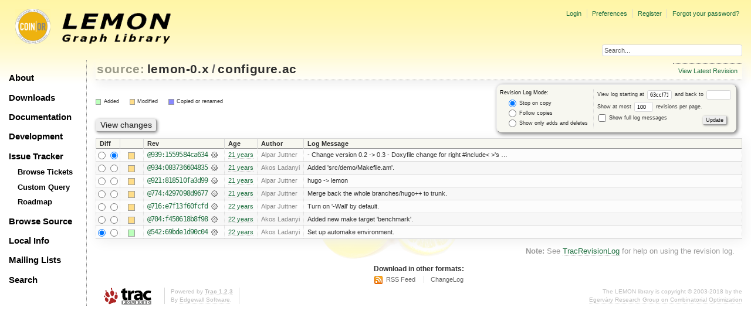

--- FILE ---
content_type: text/html;charset=utf-8
request_url: https://lemon.cs.elte.hu/trac/lemon/log/lemon-0.x/configure.ac?rev=1005
body_size: 23549
content:
<!DOCTYPE html PUBLIC "-//W3C//DTD XHTML 1.0 Strict//EN" "http://www.w3.org/TR/xhtml1/DTD/xhtml1-strict.dtd">
<html xmlns="http://www.w3.org/1999/xhtml">
  
  

  


  <head>
    <title>
      lemon-0.x/configure.ac (log) – LEMON
    </title>
      <meta http-equiv="Content-Type" content="text/html; charset=UTF-8" />
      <meta http-equiv="X-UA-Compatible" content="IE=edge" />
    <!--[if IE]><script type="text/javascript">
      if (/^#__msie303:/.test(window.location.hash))
        window.location.replace(window.location.hash.replace(/^#__msie303:/, '#'));
    </script><![endif]-->
          <link rel="search" href="/trac/lemon/search" />
          <link rel="help" href="/trac/lemon/wiki/TracGuide" />
          <link rel="alternate" href="/trac/lemon/log/lemon-0.x/configure.ac?format=rss&amp;rev=63ccf71366411b08057177255c234765e81b69b2&amp;limit=100&amp;mode=stop_on_copy" type="application/rss+xml" class="rss" title="RSS Feed" />
          <link rel="alternate" href="/trac/lemon/log/lemon-0.x/configure.ac?format=changelog&amp;rev=63ccf71366411b08057177255c234765e81b69b2&amp;limit=100&amp;mode=stop_on_copy" type="text/plain" title="ChangeLog" />
          <link rel="up" href="/trac/lemon/browser/lemon-0.x?rev=63ccf71366411b08057177255c234765e81b69b2" title="Parent directory" />
          <link rel="start" href="/trac/lemon/wiki" />
          <link rel="stylesheet" href="/trac/lemon/chrome/common/css/trac.css" type="text/css" />
          <link rel="stylesheet" href="/trac/lemon/chrome/common/css/diff.css" type="text/css" />
          <link rel="stylesheet" href="/trac/lemon/chrome/common/css/browser.css" type="text/css" />
          <link rel="icon" href="/trac/lemon/chrome/site/lemon.ico" type="image/x-icon" />
    <style id="trac-noscript" type="text/css">.trac-noscript { display: none !important }</style>
      <link type="application/opensearchdescription+xml" rel="search" href="/trac/lemon/search/opensearch" title="Search LEMON" />
      <script type="text/javascript" charset="utf-8" src="/trac/lemon/chrome/common/js/jquery.js"></script>
      <script type="text/javascript" charset="utf-8" src="/trac/lemon/chrome/common/js/babel.js"></script>
      <script type="text/javascript" charset="utf-8" src="/trac/lemon/chrome/common/js/trac.js"></script>
      <script type="text/javascript" charset="utf-8" src="/trac/lemon/chrome/common/js/search.js"></script>
    <script type="text/javascript">
      jQuery("#trac-noscript").remove();
      jQuery(document).ready(function($) {
        $(".trac-autofocus").focus();
        $(".trac-target-new").attr("target", "_blank");
        if ($.ui) { /* is jquery-ui added? */
          $(".trac-datepicker:not([readonly])").prop("autocomplete", "off").datepicker();
          $(".trac-datetimepicker:not([readonly])").prop("autocomplete", "off").datetimepicker();
          $("#main").addClass("trac-nodatetimehint");
        }
        $(".trac-disable").disableSubmit(".trac-disable-determinant");
        setTimeout(function() { $(".trac-scroll").scrollToTop() }, 1);
        $(".trac-disable-on-submit").disableOnSubmit();
      });
    </script>
    <link rel="stylesheet" type="text/css" href="/trac/lemon/chrome/site/lemon.css" />
  </head>
  <body>
    <div id="lemon_logo">
      <a id="lemon_logo_img" href="http://www.coin-or.org/"><img src="/trac/lemon/chrome/site/lemon-logo.gif" alt="COIN-OR::LEMON" /></a>
    </div>
    <div id="lemon_logo_text">
      <a id="lemon_logo_text_img" href="/trac/lemon"><img src="/trac/lemon/chrome/site/lemon-text.png" alt="COIN-OR::LEMON - Graph Library" /></a>
    </div>
    <div id="lemon_search">
      <form style="text-align: right" action="/trac/lemon/search" method="get"><div>
        <input id="lemon_search_input" type="text" name="q" size="32" value="Search..." onblur="if(this.value=='') this.value='Search...';" onfocus="if(this.value=='Search...') this.value='';" />
        <input type="hidden" name="wiki" value="on" />
        <input type="hidden" name="changeset" value="on" />
        <input type="hidden" name="ticket" value="on" />
      </div></form>
    </div>
    <div id="lemon_side_menu">
      <p class="menu1"><a href="/trac/lemon">About</a></p>
      <p class="menu1"><a href="/trac/lemon/wiki/Downloads">Downloads</a></p>
      <p class="menu1"><a href="/trac/lemon/wiki/Documentation">Documentation</a></p>
      <p class="menu1"><a href="/trac/lemon/wiki/Development">Development</a></p>
      <p class="menu1"><a href="/trac/lemon/wiki/IssueTracker">Issue Tracker</a></p>
        <p class="menu2"><a href="/trac/lemon/report">Browse Tickets</a></p>
        <p class="menu2"><a href="/trac/lemon/query">Custom Query</a></p>
        <p class="menu2"><a href="/trac/lemon/roadmap">Roadmap</a></p>
      <p class="menu1"><a href="/trac/lemon/browser">Browse Source</a></p>
      <p class="menu1"><a href="/trac/lemon/wiki/LocalSite">Local Info</a></p>
      <p class="menu1"><a href="/trac/lemon/wiki/MailingLists">Mailing Lists</a></p>
      <p class="menu1"><a href="/trac/lemon/search">Search</a></p>
    </div>
    <div id="siteheader">
    </div>
    <div id="lemon_trac_page">
    <div id="banner">
      <div id="header">
        <a id="logo" href="http://www.coin-or.org/"><img src="/trac/lemon/chrome/site/lemon-logo.gif" alt="COIN-OR::LEMON - Graph Library" height="60" width="60" /></a>
      </div>
      <form id="search" action="/trac/lemon/search" method="get">
        <div>
          <label for="proj-search">Search:</label>
          <input type="text" id="proj-search" name="q" size="18" value="" />
          <input type="submit" value="Search" />
        </div>
      </form>
      <div id="metanav" class="nav">
    <ul>
      <li class="first"><a href="/trac/lemon/login">Login</a></li><li><a href="/trac/lemon/prefs">Preferences</a></li><li><a href="/trac/lemon/register">Register</a></li><li class="last"><a href="/trac/lemon/reset_password">Forgot your password?</a></li>
    </ul>
  </div>
    </div>
    <div id="mainnav" class="nav">
    <ul>
      <li class="first"><a href="/trac/lemon/wiki">Wiki</a></li><li><a href="/trac/lemon/timeline">Timeline</a></li><li><a href="/trac/lemon/roadmap">Roadmap</a></li><li class="active"><a href="/trac/lemon/browser">Browse Source</a></li><li><a href="/trac/lemon/report">View Tickets</a></li><li class="last"><a href="/trac/lemon/search">Search</a></li>
    </ul>
  </div>
    <div id="main">
      <div id="ctxtnav" class="nav">
        <h2>Context Navigation</h2>
        <ul>
          <li class="last first"><a href="/trac/lemon/browser/lemon-0.x/configure.ac">View Latest Revision</a></li>
        </ul>
        <hr />
      </div>
    <div id="content" class="log">
      <h1>
<a class="pathentry first" href="/trac/lemon/browser" title="Go to repository index">source:</a>
<a class="pathentry" href="/trac/lemon/browser/lemon-0.x?rev=63ccf71366411b08057177255c234765e81b69b2" title="View lemon-0.x">lemon-0.x</a><span class="pathentry sep">/</span><a class="pathentry" href="/trac/lemon/browser/lemon-0.x/configure.ac?rev=63ccf71366411b08057177255c234765e81b69b2" title="View configure.ac">configure.ac</a>
<br style="clear: both" />
</h1>
      <form id="prefs" action="" method="get">
        <div>
          <input type="hidden" name="action" value="stop_on_copy" />
          <div class="choice">
            <fieldset>
              <legend>Revision Log Mode:</legend>
              <label>
                <input type="radio" id="stop_on_copy" name="mode" value="stop_on_copy" checked="checked" />
                Stop on copy
              </label>
              <label>
                <input type="radio" id="follow_copy" name="mode" value="follow_copy" />
                Follow copies
              </label>
              <label>
                <input type="radio" id="path_history" name="mode" value="path_history" />
                Show only adds and deletes
              </label>
            </fieldset>
          </div>
          <label>
              View log starting at
              <input type="text" id="rev" name="rev" value="63ccf71366411b08057177255c234765e81b69b2" size="5" />
            </label>
            <label>
              and back to
              <input type="text" id="stop_rev" name="stop_rev" size="5" />
            </label><br />
          <label>
              Show at most
              <input type="text" id="limit" name="limit" value="100" size="3" maxlength="3" />
              revisions per page.
            </label><br />
          <label>
            <input type="checkbox" id="verbose" name="verbose" />
            Show full log messages
          </label>
        </div>
        <div style="display:none;"><input type="text" name="sfp_email" value="" /><input type="hidden" name="sfph_mail" value="" /></div><div class="buttons">
          <input type="submit" value="Update" />
        </div>
      </form>
      <div class="diff">
        <div class="legend" id="file-legend">
          <h3>Legend:</h3>
          <dl>
            <dt class="add"></dt><dd>Added</dd>
            <dt class="mod"></dt><dd>Modified</dd>
            <dt class="cp"></dt><dd>Copied or renamed</dd>
          </dl>
        </div>
      </div>
      <form class="printableform" action="/trac/lemon/changeset" method="get">
        <div style="display:none;"><input type="text" name="sfp_email" value="" /><input type="hidden" name="sfph_mail" value="" /></div><div class="buttons">
          <input type="hidden" name="reponame" value="lemon-0.x" />
          <input type="submit" value="View changes" title="Diff from Old Revision to New Revision (as selected in the Diff column)" />
        </div>
        <table class="listing chglist">
          <thead>
            <tr>
              <th class="diff" title="Old / New">Diff</th>
              <th class="change"></th>
              <th class="rev">Rev</th>
              <th class="age">Age</th>
              <th class="author">Author</th>
              <th class="summary">Log Message</th>
            </tr>
          </thead>
          <tbody>
                <tr class="even">
                  <td class="diff">
                    <input type="radio" name="old" value="1559584ca634bf43fbb9a984d13811404f4b0880@configure.ac" title="From [939:1559584ca634]" />
                    <input type="radio" name="new" value="1559584ca634bf43fbb9a984d13811404f4b0880@configure.ac" checked="checked" title="To [939:1559584ca634]" />
                  </td>
                    <td class="change" style="padding-left: 1em">
                      <a href="/trac/lemon/log/lemon-0.x/configure.ac?rev=1559584ca634bf43fbb9a984d13811404f4b0880" title="View log starting at this revision">
                        <span class="edit"></span>
                        <span class="comment">(edit)</span>
                      </a>
                    </td>
                    <td class="rev">
                      <a href="/trac/lemon/browser/lemon-0.x/configure.ac?rev=1559584ca634bf43fbb9a984d13811404f4b0880" title="Browse at revision 939:1559584ca634">
                        @939:1559584ca634</a>
                        <a class="chgset" href="/trac/lemon/changeset/1559584ca634bf43fbb9a984d13811404f4b0880/lemon-0.x/configure.ac" title="View changeset [939:1559584ca634] restricted to configure.ac"> </a>
                    </td>
                    <td class="age"><a class="timeline" href="/trac/lemon/timeline?from=2004-10-07T09%3A39%3A42%2B02%3A00&amp;precision=second" title="See timeline at 10/07/04 09:39:42">21 years</a></td>
                    <td class="author"><span class="trac-author">Alpar Juttner</span></td>
                    <td class="summary">
                        - Change version 0.2 -&gt; 0.3
- Doxyfile change for right #include&lt; &gt;'s …
                    </td>
                </tr>
                <tr class="odd">
                  <td class="diff">
                    <input type="radio" name="old" value="0037366048355dbc25992ab55f1d5223b5953e2b@configure.ac" title="From [934:003736604835]" />
                    <input type="radio" name="new" value="0037366048355dbc25992ab55f1d5223b5953e2b@configure.ac" title="To [934:003736604835]" />
                  </td>
                    <td class="change" style="padding-left: 1em">
                      <a href="/trac/lemon/log/lemon-0.x/configure.ac?rev=0037366048355dbc25992ab55f1d5223b5953e2b" title="View log starting at this revision">
                        <span class="edit"></span>
                        <span class="comment">(edit)</span>
                      </a>
                    </td>
                    <td class="rev">
                      <a href="/trac/lemon/browser/lemon-0.x/configure.ac?rev=0037366048355dbc25992ab55f1d5223b5953e2b" title="Browse at revision 934:003736604835">
                        @934:003736604835</a>
                        <a class="chgset" href="/trac/lemon/changeset/0037366048355dbc25992ab55f1d5223b5953e2b/lemon-0.x/configure.ac" title="View changeset [934:003736604835] restricted to configure.ac"> </a>
                    </td>
                    <td class="age"><a class="timeline" href="/trac/lemon/timeline?from=2004-10-04T16%3A43%3A11%2B02%3A00&amp;precision=second" title="See timeline at 10/04/04 16:43:11">21 years</a></td>
                    <td class="author"><span class="trac-author">Akos Ladanyi</span></td>
                    <td class="summary">
                        Added 'src/demo/Makefile.am'.
                    </td>
                </tr>
                <tr class="even">
                  <td class="diff">
                    <input type="radio" name="old" value="818510fa3d99e8c960874b7074d950a2013098a9@configure.ac" title="From [921:818510fa3d99]" />
                    <input type="radio" name="new" value="818510fa3d99e8c960874b7074d950a2013098a9@configure.ac" title="To [921:818510fa3d99]" />
                  </td>
                    <td class="change" style="padding-left: 1em">
                      <a href="/trac/lemon/log/lemon-0.x/configure.ac?rev=818510fa3d99e8c960874b7074d950a2013098a9" title="View log starting at this revision">
                        <span class="edit"></span>
                        <span class="comment">(edit)</span>
                      </a>
                    </td>
                    <td class="rev">
                      <a href="/trac/lemon/browser/lemon-0.x/configure.ac?rev=818510fa3d99e8c960874b7074d950a2013098a9" title="Browse at revision 921:818510fa3d99">
                        @921:818510fa3d99</a>
                        <a class="chgset" href="/trac/lemon/changeset/818510fa3d99e8c960874b7074d950a2013098a9/lemon-0.x/configure.ac" title="View changeset [921:818510fa3d99] restricted to configure.ac"> </a>
                    </td>
                    <td class="age"><a class="timeline" href="/trac/lemon/timeline?from=2004-09-29T17%3A30%3A04%2B02%3A00&amp;precision=second" title="See timeline at 09/29/04 17:30:04">21 years</a></td>
                    <td class="author"><span class="trac-author">Alpar Juttner</span></td>
                    <td class="summary">
                        hugo -&gt; lemon
                    </td>
                </tr>
                <tr class="odd">
                  <td class="diff">
                    <input type="radio" name="old" value="4297098d9677bf99b4329ba014905ac0f18b46be@configure.ac" title="From [774:4297098d9677]" />
                    <input type="radio" name="new" value="4297098d9677bf99b4329ba014905ac0f18b46be@configure.ac" title="To [774:4297098d9677]" />
                  </td>
                    <td class="change" style="padding-left: 1em">
                      <a href="/trac/lemon/log/lemon-0.x/configure.ac?rev=4297098d9677bf99b4329ba014905ac0f18b46be" title="View log starting at this revision">
                        <span class="edit"></span>
                        <span class="comment">(edit)</span>
                      </a>
                    </td>
                    <td class="rev">
                      <a href="/trac/lemon/browser/lemon-0.x/configure.ac?rev=4297098d9677bf99b4329ba014905ac0f18b46be" title="Browse at revision 774:4297098d9677">
                        @774:4297098d9677</a>
                        <a class="chgset" href="/trac/lemon/changeset/4297098d9677bf99b4329ba014905ac0f18b46be/lemon-0.x/configure.ac" title="View changeset [774:4297098d9677] restricted to configure.ac"> </a>
                    </td>
                    <td class="age"><a class="timeline" href="/trac/lemon/timeline?from=2004-08-30T14%3A01%3A47%2B02%3A00&amp;precision=second" title="See timeline at 08/30/04 14:01:47">21 years</a></td>
                    <td class="author"><span class="trac-author">Alpar Juttner</span></td>
                    <td class="summary">
                        Merge back the whole branches/hugo++ to trunk.
                    </td>
                </tr>
                <tr class="even">
                  <td class="diff">
                    <input type="radio" name="old" value="e7f13f60fcfd52bbaa5508ecf8ffe14a90d5ba52@configure.ac" title="From [716:e7f13f60fcfd]" />
                    <input type="radio" name="new" value="e7f13f60fcfd52bbaa5508ecf8ffe14a90d5ba52@configure.ac" title="To [716:e7f13f60fcfd]" />
                  </td>
                    <td class="change" style="padding-left: 1em">
                      <a href="/trac/lemon/log/lemon-0.x/configure.ac?rev=e7f13f60fcfd52bbaa5508ecf8ffe14a90d5ba52" title="View log starting at this revision">
                        <span class="edit"></span>
                        <span class="comment">(edit)</span>
                      </a>
                    </td>
                    <td class="rev">
                      <a href="/trac/lemon/browser/lemon-0.x/configure.ac?rev=e7f13f60fcfd52bbaa5508ecf8ffe14a90d5ba52" title="Browse at revision 716:e7f13f60fcfd">
                        @716:e7f13f60fcfd</a>
                        <a class="chgset" href="/trac/lemon/changeset/e7f13f60fcfd52bbaa5508ecf8ffe14a90d5ba52/lemon-0.x/configure.ac" title="View changeset [716:e7f13f60fcfd] restricted to configure.ac"> </a>
                    </td>
                    <td class="age"><a class="timeline" href="/trac/lemon/timeline?from=2004-07-21T08%3A59%3A55%2B02%3A00&amp;precision=second" title="See timeline at 07/21/04 08:59:55">22 years</a></td>
                    <td class="author"><span class="trac-author">Alpar Juttner</span></td>
                    <td class="summary">
                        Turn on '-Wall' by default.
                    </td>
                </tr>
                <tr class="odd">
                  <td class="diff">
                    <input type="radio" name="old" value="f450618b8f98fffde53f91a00b781e68c5bd2be2@configure.ac" title="From [704:f450618b8f98]" />
                    <input type="radio" name="new" value="f450618b8f98fffde53f91a00b781e68c5bd2be2@configure.ac" title="To [704:f450618b8f98]" />
                  </td>
                    <td class="change" style="padding-left: 1em">
                      <a href="/trac/lemon/log/lemon-0.x/configure.ac?rev=f450618b8f98fffde53f91a00b781e68c5bd2be2" title="View log starting at this revision">
                        <span class="edit"></span>
                        <span class="comment">(edit)</span>
                      </a>
                    </td>
                    <td class="rev">
                      <a href="/trac/lemon/browser/lemon-0.x/configure.ac?rev=f450618b8f98fffde53f91a00b781e68c5bd2be2" title="Browse at revision 704:f450618b8f98">
                        @704:f450618b8f98</a>
                        <a class="chgset" href="/trac/lemon/changeset/f450618b8f98fffde53f91a00b781e68c5bd2be2/lemon-0.x/configure.ac" title="View changeset [704:f450618b8f98] restricted to configure.ac"> </a>
                    </td>
                    <td class="age"><a class="timeline" href="/trac/lemon/timeline?from=2004-07-15T17%3A31%3A24%2B02%3A00&amp;precision=second" title="See timeline at 07/15/04 17:31:24">22 years</a></td>
                    <td class="author"><span class="trac-author">Akos Ladanyi</span></td>
                    <td class="summary">
                        Added new make target 'benchmark'.
                    </td>
                </tr>
                <tr class="even">
                  <td class="diff">
                    <input type="radio" name="old" value="69bde1d90c045792a6980f6f37b9ac1722066a5a@configure.ac" checked="checked" title="From [542:69bde1d90c04]" />
                    <input type="radio" name="new" value="69bde1d90c045792a6980f6f37b9ac1722066a5a@configure.ac" title="To [542:69bde1d90c04]" />
                  </td>
                    <td class="change" style="padding-left: 1em">
                      <a href="/trac/lemon/log/lemon-0.x/configure.ac?rev=69bde1d90c045792a6980f6f37b9ac1722066a5a" title="View log starting at this revision">
                        <span class="add"></span>
                        <span class="comment">(add)</span>
                      </a>
                    </td>
                    <td class="rev">
                      <a href="/trac/lemon/browser/lemon-0.x/configure.ac?rev=69bde1d90c045792a6980f6f37b9ac1722066a5a" title="Browse at revision 542:69bde1d90c04">
                        @542:69bde1d90c04</a>
                        <a class="chgset" href="/trac/lemon/changeset/69bde1d90c045792a6980f6f37b9ac1722066a5a/lemon-0.x/configure.ac" title="View changeset [542:69bde1d90c04] restricted to configure.ac"> </a>
                    </td>
                    <td class="age"><a class="timeline" href="/trac/lemon/timeline?from=2004-05-06T15%3A48%3A04%2B02%3A00&amp;precision=second" title="See timeline at 05/06/04 15:48:04">22 years</a></td>
                    <td class="author"><span class="trac-author">Akos Ladanyi</span></td>
                    <td class="summary">
                        Set up automake environment.
                    </td>
                </tr>
          </tbody>
        </table>
      </form>
      <div id="help"><strong>Note:</strong> See <a href="/trac/lemon/wiki/TracRevisionLog">TracRevisionLog</a>
        for help on using the revision log.</div>
    </div>
    <div id="altlinks">
      <h3>Download in other formats:</h3>
      <ul>
        <li class="first">
          <a rel="nofollow" href="/trac/lemon/log/lemon-0.x/configure.ac?format=rss&amp;rev=63ccf71366411b08057177255c234765e81b69b2&amp;limit=100&amp;mode=stop_on_copy" class="rss">RSS Feed</a>
        </li><li class="last">
          <a rel="nofollow" href="/trac/lemon/log/lemon-0.x/configure.ac?format=changelog&amp;rev=63ccf71366411b08057177255c234765e81b69b2&amp;limit=100&amp;mode=stop_on_copy">ChangeLog</a>
        </li>
      </ul>
    </div>
    </div>
    <div id="footer" lang="en" xml:lang="en"><hr />
      <a id="tracpowered" href="http://trac.edgewall.org/"><img src="/trac/lemon/chrome/common/trac_logo_mini.png" height="30" width="107" alt="Trac Powered" /></a>
      <p class="left">Powered by <a href="/trac/lemon/about"><strong>Trac 1.2.3</strong></a><br />
        By <a href="http://www.edgewall.org/">Edgewall Software</a>.</p>
      <p class="right"><div class="copyright">The LEMON library is copyright © 2003-2018 by the<br /><a href="http://www.cs.elte.hu/egres/">Egerváry Research Group on Combinatorial Optimization</div></p>
    </div>
    </div>
    <div id="sitefooter">
    </div>
  </body>
</html>

--- FILE ---
content_type: text/css
request_url: https://lemon.cs.elte.hu/trac/lemon/chrome/common/css/diff.css
body_size: 5431
content:
/* Diff preferences */
#prefs fieldset { margin: 1em .5em .5em; padding: .5em 1em 0 }

/* Diff/change overview */
#overview { line-height: 130%; margin-top: 1em; padding: .5em .5em .5em 0 }
#overview dt.property {
 clear: left;
 float: left;
 font-weight: bold;
 text-align: right;
 width: 7.75em;
}
#overview dd { margin-left: 8.5em }

#overview .message { padding: 1em 0 1px }
#overview dd.message p, #overview dd.message ul, #overview dd.message ol,
#overview dd.message pre { margin-bottom: 1em; margin-top: 0; }

/* Colors for change types */
.chglist .edit, #overview .mod, .diff .legend .mod { background: #fd8 }
.chglist .delete, #overview .rem, .diff .legend .rem { background: #f88 }
.chglist .add, #overview .add, .diff .legend .add { background: #bfb }
.chglist .copy, #overview .cp, .diff .legend .cp { background: #88f }
.chglist .move, #overview .mv, .diff .legend .mv { background: #ccc }
.chglist .unknown { background: #fff }

/* Legend for diff and file colors */
.legend {
 font-size: 9px;
 line-height: 1em;
 padding: .5em 0;
}
.legend h3 { display: none; }
.legend dt {
 background: #fff;
 border: 1px solid #999;
 float: left;
 margin: .1em .5em .1em 0;
 overflow: hidden;
 width: .8em; height: .8em;
}
.legend dl {
 display: inline;
 padding: 0;
 margin: 0;
 margin-right: .5em;
}
.legend dd {
 display: inline;
 float: left;
 padding: 0;
 margin: 0;
 margin-right: 2em;
}

#diff-legend {
 float: left;
 clear: right;
 margin: 1em .5em;
}

#file-legend dd { margin-left: 0; }

/* Styles for the list of diffs */
.diff ul.entries { clear: both; margin: 0; padding: 0 }

.diff li.entry {
 background: #f7f7f7;
 border: 1px solid #d7d7d7;
 list-style-type: none;
 margin: 0 0 2em;
 padding: 2px;
 position: relative;
 width: 100%;
}
.diff h2 {
 color: #333;
 font-size: 14px;
 letter-spacing: normal;
 margin: 0 auto;
 padding: .1em 0 .25em .5em;
}
.diff h2 .switch { color: #999; float: right; font-size: 75%;
  line-height: 1.6;
}
.diff h2 .switch span { border-left: 1px solid #ccc; cursor: pointer;
  padding: 0 1em;
}
.diff h2 .switch span:first-child { border: none; }
.diff h2 .switch span.active { color: #333; cursor: default; }

/* Styles for the actual diff tables (side-by-side and inline) */
.diff table.trac-diff {
 border: 1px solid #ddd;
 border-spacing: 0;
 border-top: 0;
 empty-cells: show;
 font-size: 12px;
 line-height: 130%;
 padding: 0;
 margin: 0 auto;
 table-layout: fixed;
 width: 100%;
}
.diff table.trac-diff col.lineno { width: 4em }
.diff table.trac-diff th {
 border-right: 1px solid #d7d7d7;
 border-bottom: 1px solid #998;
 font-size: 11px;
}
.diff table.trac-diff thead th {
 background: #eee;
 border-top: 1px solid #d7d7d7;
 color: #999;
 padding: 0 .25em;
 text-align: center;
 white-space: nowrap;
}
.diff table.trac-diff tbody th {
 background: #eed;
 color: #886;
 font-weight: normal;
 padding: 0 .5em;
 text-align: right;
 vertical-align: top;
}
.diff table.trac-diff td {
 background: #fff;
 font: normal 11px monospace;
 overflow: visible;
 padding: 1px 2px;
 vertical-align: top;
}
.diff table.trac-diff tbody tr:hover td {
 background: #eed;
}
.diff table.trac-diff tbody.mod tr:hover td,
.diff table.trac-diff tbody.add tr:hover td,
.diff table.trac-diff tbody.rem tr:hover td {
 background: #ddc;
}
.diff table.trac-diff tbody.mod tr:hover td del,
.diff table.trac-diff tbody.mod tr:hover td ins {
 background: #bb9;
}
.diff table.trac-diff tbody.skipped td, .diff table.trac-diff thead td {
 background: #f7f7f7;
 border: 1px solid #d7d7d7;
}
.diff td ins, .diff td del {text-decoration: none;}

/* Styles for the inline diff */
pre.diff .rem { background: #fdd; }
pre.diff .add { background: #dfd; }
.diff table.inline tbody.mod td.l, .diff table.inline tbody.rem td.l {
 background: #fdd;
 border-color: #c00;
 border-style: solid;
 border-width: 0 1px 0 1px;
}
.diff table.inline tbody.mod td.r, .diff table.inline tbody.add td.r {
 background: #dfd;
 border-color: #0a0;
 border-style: solid;
 border-width: 0 1px 0 1px;
}
.diff table.inline tbody.mod tr.first td.l,
.diff table.inline tbody.rem tr.first td.l { border-top-width: 1px }
.diff table.inline tbody.mod tr.last td.l,
.diff table.inline tbody.rem tr.last td.l { border-bottom-width: 1px }
.diff table.inline tbody.mod tr.first td.r,
.diff table.inline tbody.add tr.first td.r { border-top-width: 1px }
.diff table.inline tbody.mod tr.last td.r,
.diff table.inline tbody.add tr.last td.r { border-bottom-width: 1px }
.diff table.inline tbody.mod td del {
 background: #e99;
 color: #000;
}
.diff table.inline tbody.mod td ins {
 background: #9e9;
 color: #000;
}

/* Styles for the side-by-side diff */
.diff table.sidebyside colgroup.content { width: 50% }
.diff table.sidebyside tbody.mod td.l { background: #fe9 }
.diff table.sidebyside tbody.mod td.r { background: #fd8 }
.diff table.sidebyside tbody.add td.l { background: #dfd }
.diff table.sidebyside tbody.add td.r { background: #cfc }
.diff table.sidebyside tbody.rem td.l { background: #f88 }
.diff table.sidebyside tbody.rem td.r { background: #faa }
.diff table.sidebyside tbody.mod del, .diff table.sidebyside tbody.mod ins {
 background: #fc0;
}

/* Styles for the plain-text diff view */
.diff pre { background: #fff; border: 1px solid #ddd; font-size: 85%;
  margin: 0;
}

/* Styles for the property diffs */
.diff table.props td { padding: 2px 0.5em }

/* Styles for the diff page */
.trac-autocomplete-dir { font-weight: bold }
